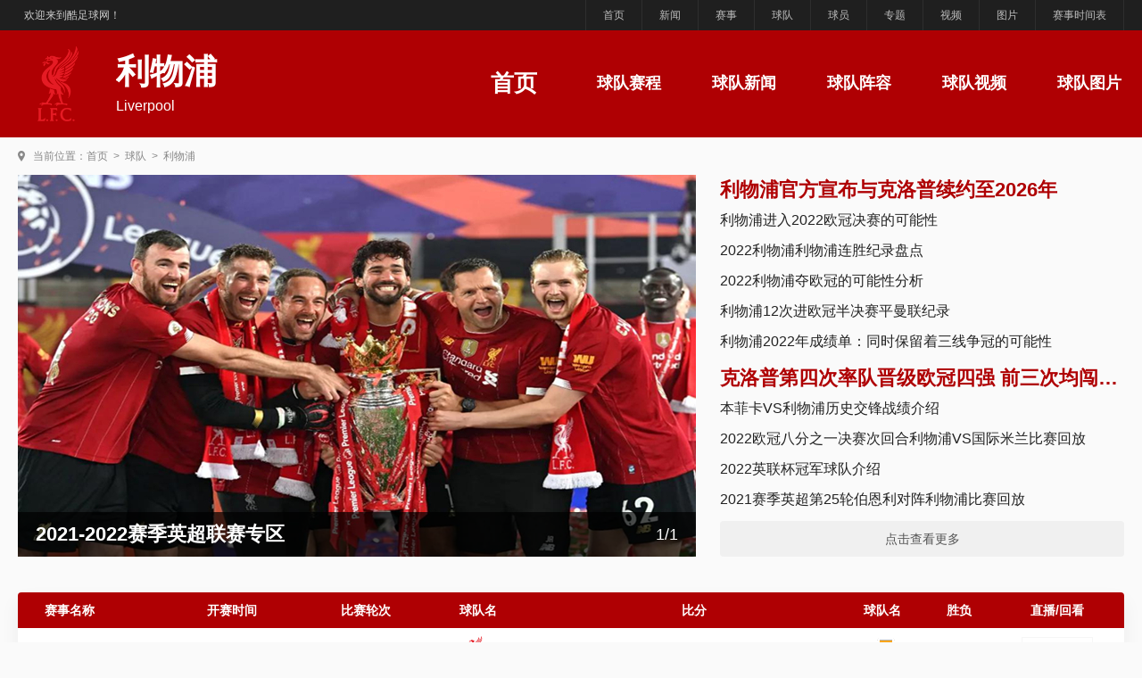

--- FILE ---
content_type: text/html; charset=UTF-8
request_url: https://www.kuzq.com/team/6.html
body_size: 6083
content:
<!DOCTYPE html>
<html>
<head>
<meta http-equiv="Content-Type" content="text/html; charset=utf-8"/>
<title>利物浦赛程_利物浦直播|阵容|新闻|视频_酷足球利物浦专区</title>
<meta name="description" content="酷足球利物浦频道为用户提供利物浦队直播数据，利物浦赛程表，利物浦球队阵容、利物浦最新新闻资讯和利物浦比赛视频。"/>
    <meta name="mobile-agent" content="format=xhtml;url=https://m.kuzq.com/team/6.html" />
    <meta http-equiv="Cache-Control" content="no-transform" />
    <meta http-equiv="Cache-Control" content="no-siteapp" />
    <script type="text/javascript" src="https://static.kuzq.com/www/js/uaredirect.js?v=202411191059"></script>
    <script type="text/javascript">uaredirect('https://m.kuzq.com/team/6.html');</script>
<script type="text/javascript">
    var urlStatic = "https://static.kuzq.com/";
</script>

<meta http-equiv="X-UA-Compatible" content="IE=Edge"/>
<link rel="shortcut icon" href="https://static.kuzq.com/images/favicon.ico">
<link type="text/css" rel="stylesheet" href="https://static.kuzq.com/www/css/global.css?v=202411191059"/>
<link rel="stylesheet" type="text/css" href="https://static.kuzq.com/www/css/qiudui.css?v=202411191059"/>
<link rel="stylesheet" type="text/css" href="https://static.kuzq.com/www/css/change_color.css?v=202411191059"/>
    <style rel="stylesheet" type="text/css">
        /*换肤*/
        a{color:#222}
        a:hover{color:#af0003}
        .page>div a.current,#team-nav,.titleBox.tit_2 .titleName:after,.titleBox.tit_3 .titleName:after{background:#af0003}
        .team-table .title{background-color:#af0003}
        .team-table .b6 a:hover,.team-table .zb a:hover,.qiudui-scb-table .b6 a:hover,.qiudui-scb-table .zb a:hover{border-color:#af0003;background:#af0003}
        .column1-r .more-btn:hover,.column1-r .text-list dt a,.team-table .more-btn:hover,.titleBox .t_more:hover{color:#af0003}
        #mbx .mbxbox a:hover,.team-table a.more-btn:hover,.team-table a.now,.qiudui-scb-table .b2 a:hover,.qiudui-scb-table a.now{color:#af0003}
    </style>
<script type="text/javascript" src="https://static.kuzq.com/www/js/jquery-1.12.3.js?v=202411191059"></script>
<script async src="https://pagead2.googlesyndication.com/pagead/js/adsbygoogle.js?client=ca-pub-4562481805917502" crossorigin="anonymous"></script>
</head>
<body >
<div id="body-ballteam" >
    <!-- nav -->
<div id="top" class="topbar">
    <div class="wrap1240 clear">
        <div class="welcome">
            <a href="https://www.kuzq.com">欢迎来到酷足球网！</a>
        </div>
        <div class="topbar-right">
            <a href="https://www.kuzq.com">首页</a>
            <a href="https://www.kuzq.com/news/">新闻</a>
            <a href="https://www.kuzq.com/saishi/">赛事</a>
            <a href="https://www.kuzq.com/team/">球队</a>
            <a href="https://www.kuzq.com/player/">球员</a>
            <a href="https://www.kuzq.com/zt/list/">专题</a>
            <a href="https://www.kuzq.com/video/">视频</a>
            <a href="https://www.kuzq.com/album/">图片</a>
            <a href="https://www.kuzq.com/match/list.html">赛事时间表</a>
        </div>
    </div>
</div>
<!-- 面包屑导航 -->

    <!-- team-nav -->
<div id="team-nav">
    <div class="nav-container wrap1240">
        <a href="https://www.kuzq.com/team/6.html" class="nav_left">
            <div class="theImg team-theImg">
                <img src="https://static.kuzq.com/images/lazy.gif" data-src="https://img.kuzq.com/m00/79/e5/b19223eb141cae16c1c43bb542a99137.png" alt="利物浦" />
            </div>
            <h3>利物浦</h3>
            <p>Liverpool</p>
        </a>
        <ul class="nav_right">
            <li class="current"><a href="https://www.kuzq.com/team/6.html">首页</a></li>
            <li  ><a href="https://www.kuzq.com/team/6/schedule.html">球队赛程</a></li>
            <li  ><a href="https://www.kuzq.com/team/6/news.html">球队新闻</a></li>
            <li  ><a href="https://www.kuzq.com/team/6/pos.html">球队阵容</a></li>
            <li  ><a href="https://www.kuzq.com/team/6/video.html">球队视频</a></li>
            <li  ><a href="https://www.kuzq.com/team/6/album.html">球队图片</a></li>
        </ul>
    </div>
</div>
<!-- 面包屑导航 -->
    <div id="mbx">
        <div class="mbxbox wrap1240">
            <span class="t">当前位置：</span>
            <a href="https://www.kuzq.com">首页</a>
            <i>></i>
                            <a href="https://www.kuzq.com/team/" >球队</a>
                <i>></i>                            <a href="https://www.kuzq.com/team/6.html" >利物浦</a>
                                    </div>
    </div>
    <!-- 第一栏 -->
    <div class="wrap1240">
        <div id="index-slide" class="index-slide">
            <div class="bd">
                <ul>
                                                            <li><a href="https://www.kuzq.com/zt/29/" class="toppic" target="_blank">
                            <img src="https://static.kuzq.com/images/lazy.gif" data-src="https://img.kuzq.com/m00/7c/a9/345f9aae5f33e3ee14db2ec8a1b8663f_c_760_428.jpg" alt="2021-2022赛季英超联赛专区" />
                            <p>2021-2022赛季英超联赛专区</p>
                        </a>
                    </li>
                                                        </ul>
            </div>
            <div class="hd">
                <span class="pageState"></span>
                <a class="prev" href="javascript:void(0)"></a>
                <a class="next" href="javascript:void(0)"></a>
            </div>
        </div>
        <div class="column1-r">
                        <dl class="text-list">
                <dt><a href="https://www.kuzq.com/news/4934.html" target="_blank">利物浦官方宣布与克洛普续约至2026年</a></dt>
                                                                                <dd><a href="https://www.kuzq.com/news/4914.html" target="_blank">利物浦进入2022欧冠决赛的可能性</a></dd>
                                                                <dd><a href="https://www.kuzq.com/news/4845.html" target="_blank">2022利物浦利物浦连胜纪录盘点</a></dd>
                                                                <dd><a href="https://www.kuzq.com/news/4670.html" target="_blank">2022利物浦夺欧冠的可能性分析</a></dd>
                                                                <dd><a href="https://www.kuzq.com/news/4669.html" target="_blank">利物浦12次进欧冠半决赛平曼联纪录</a></dd>
                                                                <dd><a href="https://www.kuzq.com/news/4666.html" target="_blank">利物浦2022年成绩单：同时保留着三线争冠的可能性</a></dd>
                                                                                                                                                                                                            </dl>
                                    <dl class="text-list">
                <dt><a href="https://www.kuzq.com/news/4663.html" target="_blank">克洛普第四次率队晋级欧冠四强 前三次均闯入决赛</a></dt>
                                                                                                                                                                                                                                                                                <dd><a href="https://www.kuzq.com/news/4505.html" target="_blank">本菲卡VS利物浦历史交锋战绩介绍</a></dd>
                                                                <dd><a href="https://www.kuzq.com/news/4071.html" target="_blank">2022欧冠八分之一决赛次回合利物浦VS国际米兰比赛回放</a></dd>
                                                                <dd><a href="https://www.kuzq.com/news/3932.html" target="_blank">2022英联杯冠军球队介绍</a></dd>
                                                                <dd><a href="https://www.kuzq.com/news/3755.html" target="_blank">2021赛季英超第25轮伯恩利对阵利物浦比赛回放</a></dd>
                                            </dl>
                        <a class="more-btn" href="https://www.kuzq.com/team/6/news.html" target="_blank">点击查看更多</a>
        </div>
    </div>
    <!-- 赛程表 -->
        <div class="wrap1240 mt-style4">
        <div class="p-table team-table">
            <div class="title clear">
                <span class="b0">赛事名称</span>
                <span class="b1">开赛时间</span>
                <span class="b2">比赛轮次</span>
                <span class="b3">球队名</span>
                <span class="b4">比分</span>
                <span class="b5">球队名</span>
                <span class="b7">胜负</span>
                <span class="b6">直播/回看</span>
            </div>
            <div class="info">
                <ul>
                                                            <li>
                        <span class="b0"><a href="javascript:void(0);" target="_blank">英超</a></span>
                        <span class="b1">05月22日 23:00</span>
                                                <span class="b2">38轮</span>
                                                <span class="b3"><a class="link" href="https://www.kuzq.com/team/6.html" target="_blank">
                                <img src="https://img.kuzq.com/m00/79/e5/b19223eb141cae16c1c43bb542a99137_c_33_33.png" class="flag">利物浦</a>
                        </span>
                        <span class="b4">3-1</span>
                        <span class="b5"><a class="link" href="https://www.kuzq.com/team/6.html" target="_blank">狼队
                                <img src="https://img.kuzq.com/m00/94/e5/a21a58da1855c31bf61cb0ba91fb24b3_c_33_33.png" class="flag"></a>
                        </span>
                        <span class="b7"> 胜 </span>
                                                <span class="b6"><a href="https://www.kuzq.com/match/2657.html" class="reback">点击回看</a></span>
                                            </li>
                                                                                <li>
                        <span class="b0"><a href="javascript:void(0);" target="_blank">英超</a></span>
                        <span class="b1">05月18日 02:45</span>
                                                <span class="b2">37轮</span>
                                                <span class="b3"><a class="link" href="https://www.kuzq.com/team/14.html" target="_blank">
                                <img src="https://img.kuzq.com/m00/0d/ad/483e3bd46b52773184c5fe643d5d4e46_c_33_33.png" class="flag">南安普顿</a>
                        </span>
                        <span class="b4">1-2</span>
                        <span class="b5"><a class="link" href="https://www.kuzq.com/team/14.html" target="_blank">利物浦
                                <img src="https://img.kuzq.com/m00/79/e5/b19223eb141cae16c1c43bb542a99137_c_33_33.png" class="flag"></a>
                        </span>
                        <span class="b7"> 负 </span>
                                                <span class="b6"><a href="https://www.kuzq.com/match/2645.html" class="reback">点击回看</a></span>
                                            </li>
                                                                                <li>
                        <span class="b0"><a href="javascript:void(0);" target="_blank">英超</a></span>
                        <span class="b1">05月11日 03:00</span>
                                                <span class="b2">33轮</span>
                                                <span class="b3"><a class="link" href="https://www.kuzq.com/team/11.html" target="_blank">
                                <img src="https://img.kuzq.com/m00/6b/f8/49c5943fa5f7017d56152731c88e9243_c_33_33.png" class="flag">阿斯顿维拉</a>
                        </span>
                        <span class="b4">1-2</span>
                        <span class="b5"><a class="link" href="https://www.kuzq.com/team/11.html" target="_blank">利物浦
                                <img src="https://img.kuzq.com/m00/79/e5/b19223eb141cae16c1c43bb542a99137_c_33_33.png" class="flag"></a>
                        </span>
                        <span class="b7"> 负 </span>
                                                <span class="b6"><a href="https://www.kuzq.com/match/2600.html" class="reback">点击回看</a></span>
                                            </li>
                                                                                <li>
                        <span class="b0"><a href="javascript:void(0);" target="_blank">英超</a></span>
                        <span class="b1">05月08日 02:45</span>
                                                <span class="b2">36轮</span>
                                                <span class="b3"><a class="link" href="https://www.kuzq.com/team/6.html" target="_blank">
                                <img src="https://img.kuzq.com/m00/79/e5/b19223eb141cae16c1c43bb542a99137_c_33_33.png" class="flag">利物浦</a>
                        </span>
                        <span class="b4">1-1</span>
                        <span class="b5"><a class="link" href="https://www.kuzq.com/team/6.html" target="_blank">托特纳姆热刺
                                <img src="https://img.kuzq.com/m00/5a/e8/eff73161613df4c9ff66084814d21e4d_c_33_33.png" class="flag"></a>
                        </span>
                        <span class="b7"> 平 </span>
                                                <span class="b6"><a href="https://www.kuzq.com/match/2637.html" class="reback">点击回看</a></span>
                                            </li>
                                                                                <li>
                        <span class="b0"><a href="javascript:void(0);" target="_blank">欧冠</a></span>
                        <span class="b1">05月04日 03:00</span>
                                                <span class="b2">半决赛</span>
                                                <span class="b3"><a class="link" href="https://www.kuzq.com/team/25.html" target="_blank">
                                <img src="https://img.kuzq.com/m00/69/6c/d7ab5038915804e0cff8f12ef4c46b83_c_33_33.png" class="flag">比利亚雷亚尔</a>
                        </span>
                        <span class="b4">2-3</span>
                        <span class="b5"><a class="link" href="https://www.kuzq.com/team/25.html" target="_blank">利物浦
                                <img src="https://img.kuzq.com/m00/79/e5/b19223eb141cae16c1c43bb542a99137_c_33_33.png" class="flag"></a>
                        </span>
                        <span class="b7"> 负 </span>
                                                <span class="b6"><a href="https://www.kuzq.com/match/5007.html" class="reback">点击回看</a></span>
                                            </li>
                                                        </ul>
                <a class="more-btn" href="https://www.kuzq.com/team/6/schedule.html" target="_blank">查看更多 ></a>
            </div>
        </div>
    </div>
        <!-- 球队阵容 -->
        <div class="ballplayers wrap1240 mt-style">
        <div class="titleBox">
            <div class="titleName">
                球队阵容
            </div>
            <a class="t_more" target="_blank" href="https://www.kuzq.com/team/6/pos.html">查看更多</a>
        </div>
        <div class="bd">
            <div class="card-list clear">
                                <div class="card">
                    <a href="https://www.kuzq.com/player/13366.html" class="thumb">
                        <img src="https://static.kuzq.com/images/lazy.gif" data-src="https://img.kuzq.com/m00/da/16/664e7dc268ca459154e770a2650244c2_c_124_124.jpg" alt="恩古莫哈" />
                    </a>
                    <p class="caption"><a href="https://www.kuzq.com/player/13366.html">恩古莫哈</a><span>利物浦</span></p>
                </div>
                                <div class="card">
                    <a href="https://www.kuzq.com/player/13155.html" class="thumb">
                        <img src="https://static.kuzq.com/images/lazy.gif" data-src="https://img.kuzq.com/m00/c6/5d/12fe9795795327fb678ca1eb56e8f747_c_124_124.jpg" alt="尼奥尼" />
                    </a>
                    <p class="caption"><a href="https://www.kuzq.com/player/13155.html">尼奥尼</a><span>利物浦</span></p>
                </div>
                                <div class="card">
                    <a href="https://www.kuzq.com/player/11485.html" class="thumb">
                        <img src="https://static.kuzq.com/images/lazy.gif" data-src="https://img.kuzq.com/m00/a7/3a/ea1bda8a4b5c421acbe4bf6c73b6bec8_c_124_124.jpg" alt="阿尔明-佩奇" />
                    </a>
                    <p class="caption"><a href="https://www.kuzq.com/player/11485.html">阿尔明-佩奇</a><span>利物浦</span></p>
                </div>
                                <div class="card">
                    <a href="https://www.kuzq.com/player/11179.html" class="thumb">
                        <img src="https://static.kuzq.com/images/lazy.gif" data-src="https://img.kuzq.com/m00/d5/a4/37b11cad22bef2450fcd299e512cddcf_c_124_124.jpg" alt="卡尔文-拉姆齐" />
                    </a>
                    <p class="caption"><a href="https://www.kuzq.com/player/11179.html">卡尔文-拉姆齐</a><span>利物浦</span></p>
                </div>
                                <div class="card">
                    <a href="https://www.kuzq.com/player/11174.html" class="thumb">
                        <img src="https://static.kuzq.com/images/lazy.gif" data-src="https://img.kuzq.com/m00/32/c6/0b2a75ea86bf73efb149b22db5bfbb13_c_124_124.jpg" alt="哈维-戴维斯" />
                    </a>
                    <p class="caption"><a href="https://www.kuzq.com/player/11174.html">哈维-戴维斯</a><span>利物浦</span></p>
                </div>
                                <div class="card">
                    <a href="https://www.kuzq.com/player/10358.html" class="thumb">
                        <img src="https://static.kuzq.com/images/lazy.gif" data-src="https://img.kuzq.com/m00/a9/6f/30d322af8d9c3751eabbe315b87d1a0e_c_124_124.jpg" alt="巴伊切蒂奇" />
                    </a>
                    <p class="caption"><a href="https://www.kuzq.com/player/10358.html">巴伊切蒂奇</a><span>利物浦</span></p>
                </div>
                                <div class="card">
                    <a href="https://www.kuzq.com/player/9586.html" class="thumb">
                        <img src="https://static.kuzq.com/images/lazy.gif" data-src="https://img.kuzq.com/m00/c6/fc/c9582de4859c8d3b3e8204dea4160925_c_124_124.jpg" alt="乔瓦尼-莱昂尼" />
                    </a>
                    <p class="caption"><a href="https://www.kuzq.com/player/9586.html">乔瓦尼-莱昂尼</a><span>利物浦</span></p>
                </div>
                                <div class="card">
                    <a href="https://www.kuzq.com/player/9368.html" class="thumb">
                        <img src="https://static.kuzq.com/images/lazy.gif" data-src="https://img.kuzq.com/m00/f2/e1/7d7f0c91169c788025c165e2b0dc3b5b_c_124_124.jpg" alt="凯尔凯兹" />
                    </a>
                    <p class="caption"><a href="https://www.kuzq.com/player/9368.html">凯尔凯兹</a><span>利物浦</span></p>
                </div>
                                <div class="card">
                    <a href="https://www.kuzq.com/player/9307.html" class="thumb">
                        <img src="https://static.kuzq.com/images/lazy.gif" data-src="https://img.kuzq.com/m00/d7/dd/aa973234a8fbf2a0eb6b1ed034f73afa_c_124_124.jpg" alt="康纳-布拉德利" />
                    </a>
                    <p class="caption"><a href="https://www.kuzq.com/player/9307.html">康纳-布拉德利</a><span>利物浦</span></p>
                </div>
                                <div class="card">
                    <a href="https://www.kuzq.com/player/9305.html" class="thumb">
                        <img src="https://static.kuzq.com/images/lazy.gif" data-src="https://img.kuzq.com/m00/8a/4f/d6ce5c528f972f3d73eb8fec53e759ae_c_124_124.jpg" alt="加克波" />
                    </a>
                    <p class="caption"><a href="https://www.kuzq.com/player/9305.html">加克波</a><span>利物浦</span></p>
                </div>
                                <div class="card">
                    <a href="https://www.kuzq.com/player/147.html" class="thumb">
                        <img src="https://static.kuzq.com/images/lazy.gif" data-src="https://img.kuzq.com/m00/99/f6/b5d917fbe15bcc40e31c5fdb27f5e1bb_c_124_124.jpg" alt="萨拉赫" />
                    </a>
                    <p class="caption"><a href="https://www.kuzq.com/player/147.html">萨拉赫</a><span>利物浦</span></p>
                </div>
                                <div class="card">
                    <a href="https://www.kuzq.com/player/5554.html" class="thumb">
                        <img src="https://static.kuzq.com/images/lazy.gif" data-src="https://img.kuzq.com/m00/92/95/8850661d3d6524221e553814550d47d1_c_124_124.jpg" alt="马马尔达什维利" />
                    </a>
                    <p class="caption"><a href="https://www.kuzq.com/player/5554.html">马马尔达什维利</a><span>利物浦</span></p>
                </div>
                                <div class="card">
                    <a href="https://www.kuzq.com/player/4003.html" class="thumb">
                        <img src="https://static.kuzq.com/images/lazy.gif" data-src="https://img.kuzq.com/m00/e5/d7/7284bdd9c9a4609f3c7ef2c14f3556f1_c_124_124.jpg" alt="弗林蓬" />
                    </a>
                    <p class="caption"><a href="https://www.kuzq.com/player/4003.html">弗林蓬</a><span>利物浦</span></p>
                </div>
                                <div class="card">
                    <a href="https://www.kuzq.com/player/3165.html" class="thumb">
                        <img src="https://static.kuzq.com/images/lazy.gif" data-src="https://img.kuzq.com/m00/e1/28/3b28e8eac7605e133ea45a4eae7e2b99_c_124_124.jpg" alt="埃基蒂克" />
                    </a>
                    <p class="caption"><a href="https://www.kuzq.com/player/3165.html">埃基蒂克</a><span>利物浦</span></p>
                </div>
                                <div class="card">
                    <a href="https://www.kuzq.com/player/2579.html" class="thumb">
                        <img src="https://static.kuzq.com/images/lazy.gif" data-src="https://img.kuzq.com/m00/71/c1/ec018a6fe00a0daa71f64a59b9f50e2d_c_124_124.jpg" alt="赫拉芬贝赫" />
                    </a>
                    <p class="caption"><a href="https://www.kuzq.com/player/2579.html">赫拉芬贝赫</a><span>利物浦</span></p>
                </div>
                                <div class="card">
                    <a href="https://www.kuzq.com/player/2115.html" class="thumb">
                        <img src="https://static.kuzq.com/images/lazy.gif" data-src="https://img.kuzq.com/m00/d2/eb/ba9e896c596dbbcd989e9add6c1adf88_c_124_124.jpg" alt="远藤航" />
                    </a>
                    <p class="caption"><a href="https://www.kuzq.com/player/2115.html">远藤航</a><span>利物浦</span></p>
                </div>
                            </div>
        </div>
    </div>
        <!-- 视频频道 -->
        <div class="video-column wrap1240 mt-style">
        <div class="titleBox">
            <div class="titleName">
                视频频道
            </div>
            <a class="t_more" target="_blank" href="https://www.kuzq.com/team/6/video.html">查看更多</a>
        </div>
        <div class="bd">
            <div class="card-list clear">
                                <div class="card">
                    <a href="https://www.kuzq.com/video/571.html" class="thumb" target="_blank">
                        <img src="https://static.kuzq.com/images/lazy.gif" data-src="https://img.kuzq.com/m00/7a/6b/c2e9c4a60fea3156eb508f89088af668_c_296_166.jpg" alt="2021赛季英超曼联对利物浦全场比赛集锦回放" /><i class="vd"></i>
                    </a>
                    <p class="caption"><a href="https://www.kuzq.com/video/571.html" target="_blank">2021赛季英超曼联对利物浦全场比赛集锦回放</a></p>
                </div>
                                <div class="card">
                    <a href="https://www.kuzq.com/video/565.html" class="thumb" target="_blank">
                        <img src="https://static.kuzq.com/images/lazy.gif" data-src="https://img.kuzq.com/m00/aa/50/0aad60336335a83f3f56c1e41d0e5d6d_c_296_166.jpg" alt="2021欧冠小组赛第3轮马德里竞技对利物浦全场比赛集锦" /><i class="vd"></i>
                    </a>
                    <p class="caption"><a href="https://www.kuzq.com/video/565.html" target="_blank">2021欧冠小组赛第3轮马德里竞技对利物浦全场比赛集锦</a></p>
                </div>
                                <div class="card">
                    <a href="https://www.kuzq.com/video/535.html" class="thumb" target="_blank">
                        <img src="https://static.kuzq.com/images/lazy.gif" data-src="https://img.kuzq.com/m00/b3/d9/2cf5749479ee8b4b135d8e2a374c1e5f_c_296_166.jpg" alt="2021欧冠小组赛B组第2轮：波尔图1-5利物浦全场集锦" /><i class="vd"></i>
                    </a>
                    <p class="caption"><a href="https://www.kuzq.com/video/535.html" target="_blank">2021欧冠小组赛B组第2轮：波尔图1-5利物浦全场集锦</a></p>
                </div>
                                <div class="card">
                    <a href="https://www.kuzq.com/video/524.html" class="thumb" target="_blank">
                        <img src="https://static.kuzq.com/images/lazy.gif" data-src="https://img.kuzq.com/m00/cf/f2/cf447d637c1796095295f5d09b493c09_c_296_166.jpg" alt="2021欧冠小组赛利物浦3-2 AC米兰全场集锦" /><i class="vd"></i>
                    </a>
                    <p class="caption"><a href="https://www.kuzq.com/video/524.html" target="_blank">2021欧冠小组赛利物浦3-2 AC米兰全场集锦</a></p>
                </div>
                                <div class="card">
                    <a href="https://www.kuzq.com/video/176.html" class="thumb" target="_blank">
                        <img src="https://static.kuzq.com/images/lazy.gif" data-src="https://img.kuzq.com/m00/5a/75/fd8b2800619444d14094e0e52ba8acc1_c_296_166.jpg" alt="英超-利物浦2-0南安普顿" /><i class="vd"></i>
                    </a>
                    <p class="caption"><a href="https://www.kuzq.com/video/176.html" target="_blank">英超-利物浦2-0南安普顿</a></p>
                </div>
                                <div class="card">
                    <a href="https://www.kuzq.com/video/160.html" class="thumb" target="_blank">
                        <img src="https://static.kuzq.com/images/lazy.gif" data-src="https://img.kuzq.com/m00/d4/43/7bdf1efa5651362753eabd0f13b39ffd_c_296_166.jpg" alt="狼队0-1利物浦" /><i class="vd"></i>
                    </a>
                    <p class="caption"><a href="https://www.kuzq.com/video/160.html" target="_blank">狼队0-1利物浦</a></p>
                </div>
                                <div class="card">
                    <a href="https://www.kuzq.com/video/159.html" class="thumb" target="_blank">
                        <img src="https://static.kuzq.com/images/lazy.gif" data-src="https://img.kuzq.com/m00/16/4a/402c1f856fa837cd7c49e4e6009ab2b2_c_296_166.jpg" alt="阿森纳0-3利物浦" /><i class="vd"></i>
                    </a>
                    <p class="caption"><a href="https://www.kuzq.com/video/159.html" target="_blank">阿森纳0-3利物浦</a></p>
                </div>
                                <div class="card">
                    <a href="https://www.kuzq.com/video/158.html" class="thumb" target="_blank">
                        <img src="https://static.kuzq.com/images/lazy.gif" data-src="https://img.kuzq.com/m00/23/2c/6b12cd7ae6bec1c3e824ef8206da3d67_c_296_166.jpg" alt="利物浦2-1维拉" /><i class="vd"></i>
                    </a>
                    <p class="caption"><a href="https://www.kuzq.com/video/158.html" target="_blank">利物浦2-1维拉</a></p>
                </div>
                            </div>
        </div>
    </div>
        <!-- 第5栏 -->
        <div class="jctp-column wrap1240 mt-style">
        <div class="titleBox">
            <div class="titleName">
                精彩图片
            </div>
            <a class="t_more" target="_blank" href="https://www.kuzq.com/team/6/album.html">查看更多</a>
        </div>
        <div class="cont">
                        <div class="img1">
                                <a href="https://www.kuzq.com/album/45.html" target="_blank"><img src="https://static.kuzq.com/images/lazy.gif" data-src="https://img.kuzq.com/m00/20/2a/37afb2008266f2742bef46af425912cf_c_308_173.jpg" alt="利物浦1-1战平纽卡斯尔" />
                    <p>利物浦1-1战平纽卡斯尔</p>
                </a>
                            </div>
                        <div class="img2">
                                <a href="https://www.kuzq.com/album/40.html" target="_blank"><img src="https://static.kuzq.com/images/lazy.gif" data-src="https://img.kuzq.com/m00/02/98/a8e20b68f29809818c25b972f77dca01_c_308_173.jpg" alt="世预赛-英格兰2-0阿尔巴尼亚 凯恩传射" />
                    <p>世预赛-英格兰2-0阿尔巴尼亚 凯恩传射</p>
                </a>
                            </div>
                        <div class="img3">
                                <a href="https://www.kuzq.com/album/38.html" target="_blank"><img src="https://static.kuzq.com/images/lazy.gif" data-src="https://img.kuzq.com/m00/bc/87/2899359b55bb5d9c864d044261de4d4d_c_620_348.jpg" alt="世预赛-意大利2-0北爱尔兰" />
                    <p>世预赛-意大利2-0北爱尔兰</p>
                </a>
                            </div>
                        <div class="img4">
                                <a href="https://www.kuzq.com/album/103.html" target="_blank"><img src="https://static.kuzq.com/images/lazy.gif" data-src="https://img.kuzq.com/m00/a7/8f/176da13927e2cc9d431836083ab4872f_c_308_173.jpg" alt="国足世预赛12强赛图片" />
                    <p>国足世预赛12强赛图片</p>
                </a>
                            </div>
                        <div class="img5">
                                <a href="https://www.kuzq.com/album/102.html" target="_blank"><img src="https://static.kuzq.com/images/lazy.gif" data-src="https://img.kuzq.com/m00/54/6c/33ae01ae4661c5f7173865eaa335201c_c_308_173.jpg" alt="梅西加盟巴黎圣日耳曼壁纸" />
                    <p>梅西加盟巴黎圣日耳曼壁纸</p>
                </a>
                            </div>
                    </div>
    </div>
    
<!--footer-->
<div class="footer">
    <div class="footer-top">
    <div class="wrap1240">
                <div class="footer-push cl">
            <div class="footer-push-l">
                                <ul class="clear">
                    <li><a target="_self" href="javascript:;">热门栏目:</a></li>
                                        <li><a target="_blank" href="https://www.kuzq.com/news/32/">赛事新闻</a></li>
                                        <li><a target="_blank" href="https://www.kuzq.com/news/31/">球队新闻</a></li>
                                        <li><a target="_blank" href="https://www.kuzq.com/news/30/">球员新闻</a></li>
                                        <li><a target="_blank" href="https://www.kuzq.com/zt/list/62/">赛事专题</a></li>
                                        <li><a target="_blank" href="https://www.kuzq.com/zt/list/61/">球队专题</a></li>
                                        <li><a target="_blank" href="https://www.kuzq.com/zt/list/60/">球员专题</a></li>
                                        <li><a target="_blank" href="https://www.kuzq.com/video/">热门视频</a></li>
                                        <li><a target="_blank" href="https://www.kuzq.com/album/">热门图片</a></li>
                                    </ul>
                                <ul class="clear">
                    <li><a target="_self" href="javascript:;">赛事频道:</a></li>
                                        <li><a target="_blank" href="https://www.kuzq.com/zt/39/">欧冠联赛</a></li>
                                        <li><a target="_blank" href="https://www.kuzq.com/zt/29/">英超联赛</a></li>
                                        <li><a target="_blank" href="https://www.kuzq.com/zt/30/">西甲联赛</a></li>
                                        <li><a target="_blank" href="https://www.kuzq.com/zt/32/">德甲联赛</a></li>
                                        <li><a target="_blank" href="https://www.kuzq.com/zt/33/">意甲联赛</a></li>
                                        <li><a target="_blank" href="https://www.kuzq.com/zt/31/">法甲联赛</a></li>
                                        <li><a target="_blank" href="https://www.kuzq.com/zt/20/">中超联赛</a></li>
                                        <li><a target="_blank" href="https://www.kuzq.com/saishi/yg/">亚冠联赛</a></li>
                                    </ul>
                                <ul class="clear">
                    <li><a target="_self" href="javascript:;">球队频道:</a></li>
                                        <li><a target="_blank" href="https://www.kuzq.com/team/og/">欧冠球队</a></li>
                                        <li><a target="_blank" href="https://www.kuzq.com/team/yc/">英超球队</a></li>
                                        <li><a target="_blank" href="https://www.kuzq.com/team/xj/">西甲球队</a></li>
                                        <li><a target="_blank" href="https://www.kuzq.com/team/dj/">德甲球队</a></li>
                                        <li><a target="_blank" href="https://www.kuzq.com/team/yj/">意甲球队</a></li>
                                        <li><a target="_blank" href="https://www.kuzq.com/team/fj/">法甲球队</a></li>
                                        <li><a target="_blank" href="https://www.kuzq.com/team/zc/">中超球队</a></li>
                                        <li><a target="_blank" href="https://www.kuzq.com/team/yg/">亚冠球队</a></li>
                                    </ul>
                                <ul class="clear">
                    <li><a target="_self" href="javascript:;">球员频道:</a></li>
                                        <li><a target="_blank" href="https://www.kuzq.com/player/og/">欧冠球员</a></li>
                                        <li><a target="_blank" href="https://www.kuzq.com/player/yc/">英超球员</a></li>
                                        <li><a target="_blank" href="https://www.kuzq.com/player/xj/">西甲球员</a></li>
                                        <li><a target="_blank" href="https://www.kuzq.com/player/dj/">德甲球员</a></li>
                                        <li><a target="_blank" href="https://www.kuzq.com/player/yj/">意甲球员</a></li>
                                        <li><a target="_blank" href="https://www.kuzq.com/player/fj/">法甲球员</a></li>
                                        <li><a target="_blank" href="https://www.kuzq.com/player/zc/">中超球员</a></li>
                                        <li><a target="_blank" href="https://www.kuzq.com/player/yg/">亚冠球员</a></li>
                                    </ul>
                                <div class="t">
                    <a href="#"><img src=https://static.kuzq.com/www/images/logo.png></a>
                </div>
            </div>
            <div class="footer-push-r">
                
                
            </div>
        </div>
    </div>
</div>    <div class="footer-bot">
        <div class="wrap1240">
            <div class="b">
                <a href="#">关于我们</a> |
                <a href="#">联系我们</a> |
                <a href="#">友情链接</a> |
                <a href="#">法律声明</a> |
                <a href="#">版权投诉</a> |
                <a href="#">家长监控</a>
            </div>
            <div class="c">
                <p>违法和不良信息举报邮箱：kuzqcom@outlook.com</p>
                <p>版权投诉与合作邮箱：kuzqcom@outlook.com</p>
            </div>
            <p class="copy">CopyRight©2020-2026 kuzq.com <a style="color: white" href="https://beian.miit.gov.cn/" target="_blank">苏ICP备2024142526号</a> All Right Reserved </p>
        </div>
    </div>
</div>
</div>
<script type="text/javascript" src="https://static.kuzq.com/www/js/jquery.SuperSlide.2.1.3.js?v=202411191059"></script>
<script type="text/javascript" src="https://static.kuzq.com/www/js/global.js?v=202411191059"></script>
<script type="text/javascript" src="https://static.kuzq.com/lib/js/lazyload.min.js?v=202411191059"></script>
<script type="text/javascript" src="https://static.kuzq.com/www/js/jquery.SuperSlide.2.1.3.js?v=202411191059"></script>
<script type="text/javascript">
var urlStatic = "https://static.kuzq.com/";
</script>
<img src="https://www.kuzq.com/api/stat/hits?type=team&id=6" style="display:none;">
<script charset="UTF-8" id="LA_COLLECT" src="//sdk.51.la/js-sdk-pro.min.js"></script>
<script>LA.init({id:"3K5t45Q7k4FzaDYp",ck:"3K5t45Q7k4FzaDYp"})</script>
</body>
</html>

--- FILE ---
content_type: text/html; charset=utf-8
request_url: https://www.google.com/recaptcha/api2/aframe
body_size: 265
content:
<!DOCTYPE HTML><html><head><meta http-equiv="content-type" content="text/html; charset=UTF-8"></head><body><script nonce="i5tujtoheRRFAd09OHTD4g">/** Anti-fraud and anti-abuse applications only. See google.com/recaptcha */ try{var clients={'sodar':'https://pagead2.googlesyndication.com/pagead/sodar?'};window.addEventListener("message",function(a){try{if(a.source===window.parent){var b=JSON.parse(a.data);var c=clients[b['id']];if(c){var d=document.createElement('img');d.src=c+b['params']+'&rc='+(localStorage.getItem("rc::a")?sessionStorage.getItem("rc::b"):"");window.document.body.appendChild(d);sessionStorage.setItem("rc::e",parseInt(sessionStorage.getItem("rc::e")||0)+1);localStorage.setItem("rc::h",'1768394214167');}}}catch(b){}});window.parent.postMessage("_grecaptcha_ready", "*");}catch(b){}</script></body></html>

--- FILE ---
content_type: text/css
request_url: https://static.kuzq.com/www/css/global.css?v=202411191059
body_size: 5554
content:
@charset "utf-8";
/*项目时间：2021-1-28；李宏*/
/*全局样式*/
blockquote,body,dd,div,dl,dt,fieldset,form,h1,h2,h3,h4,h5,h6,input,li,ol,p,pre,td,textarea,th,ul{margin:0;padding:0}
a{color:#222;text-decoration:none}
a:visited{text-decoration:none}
a:hover{color:#00b300;text-decoration:none}
table{width:100%;border-collapse:collapse;border-spacing:0}
p{word-break:break-word}
img{border:0;vertical-align:middle;-webkit-user-select:none}
fieldset,img,input{border:0}
:focus,button,input,select,textarea{outline:0}
address,caption,cite,code,dfn,em,th,var{font-weight:400;font-style:normal}
li,ol,ul{list-style:none}
caption,th{text-align:left}
input:focus{outline:0}
i{font-style:normal}
html{overflow-y:scroll}
body{position:relative;background:#fafafa;color:#222;font:14px/1.5 "Microsoft YaHei","Source Han Sans CN",PingFang SC,"Helvetica Neue",Helvetica,Tahoma,Arial,"WenQuanYi Micro Hei",SimSun,serif}
.clear:after{clear:both;display:block;visibility:hidden;height:0;content:""}
.fl{float:left}
.fr{float:right}
.text-r{text-align:right}
.text-l{text-align:left}
.posr{position:relative}
.wrap1240{margin-right:auto;margin-left:auto;width:1240px}
.wrap1240:after{clear:both;display:block;visibility:hidden;height:0;content:""}
.saishiWrap{padding:0 30px;background:#242424}
.mt-style{margin-top:30px}
.mt-style5{margin-top:10px}
.mt-style3{margin-top:20px}
.mt-style4{margin-top:40px}
.mb-style1{margin-bottom:20px}
.mt-style1{margin-top:-12px}
.pb-style1{padding-bottom:35px}
.Columns_Wrap{padding-bottom:10px}
.shadow-wrap{padding:0 20px;border-radius:4px;background:#fff;box-shadow:0 4px 10px 0 rgba(0,0,0,.04)}
.Columns_Wrap .C_wrapLeft{float:left;width:820px}
.Columns_Wrap .C_wrapRight{float:right;padding-bottom:15px;width:320px}
.Columns_Wrap .C_wrapLeft:after,.Columns_Wrap .C_wrapRight:after{clear:both;display:block;visibility:hidden;height:0;content:""}
/*顶部导航*/
.topbar{height:34px;background:#1f1f1f;font-size:12px;line-height:34px}
.topbar a{color:#b4bac5}
.topbar .welcome{float:left;display:block;padding-left:7px;width:203px}
.topbar .welcome a{color:#ccc}
.topbar .topbar-right{float:right;height:34px;border-left:1px solid #2e2e2e}
.topbar .topbar-right a{float:left;display:block;padding:0 19px;border-right:1px solid #2e2e2e;color:#bdbdbd;line-height:34px}
.topbar a:hover{color:#fff}
/*nav*/
#nav{display:block;overflow:hidden;width:100%;background:#242424}
#nav .nav-container{height:60px}
#nav .nav-container .nav_left{float:left;overflow:hidden;margin-top:14px;width:133px;height:30px}
#nav .nav-container .nav_left a{display:block;height:100%;background:url(../images/logo.png) no-repeat;background-size:100% auto}
#nav .nav-container .nav_right{float:right}
#nav .nav-container .nav_right ul{height:60px}
#nav .nav-container .nav_right ul li{position:relative;float:left;margin-left:18px;text-align:center}
#nav .nav-container .nav_right ul li a{display:block;padding:0 20px;border-bottom:2px solid #242424;color:#fff;font-size:16px;line-height:60px}
#nav .nav-container .nav_right ul li.current a,#nav .nav-container .nav_right ul li:hover a{border-bottom:2px solid #00b300;background:#131313}
/*球队球员nav*/
#team-nav{background:#090}
#team-nav{display:block;overflow:hidden;width:100%}
#team-nav .nav-container{height:120px}
#team-nav .nav-container a.nav_left{float:left;display:block;overflow:hidden;margin-top:15px;width:450px;height:90px;color:#fff}
#team-nav .nav-container a.nav_left .theImg{float:left;overflow:hidden;margin-right:20px;width:90px;height:90px;border-radius:50%;background:#fff}
#team-nav .nav-container a.nav_left .theImg img{display:block;width:100%;height:100%;border-radius:50%;object-fit:cover}
#team-nav .nav-container a.nav_left .theImg img.qy{margin:2% auto 0;width:98%;height:98%;object-fit:cover}
#team-nav .nav-container a.nav_left .team-theImg{border-radius:0;background:none;}
#team-nav .nav-container a.nav_left .team-theImg img{border-radius:0;object-fit:contain;width:94%;height:94%;margin:3% auto 0;}
#team-nav .nav-container a.nav_left h3{overflow:hidden;margin-top:5px;height:53px;font-size:38px;line-height:53px}
#team-nav .nav-container a.nav_left p{font-size:16px}
#team-nav .nav-container .nav_right{float:right;margin:36px -25px 0 0;height:46px}
#team-nav .nav-container .nav_right li{float:left;width:129px}
#team-nav .nav-container .nav_right li a{display:block;color:#fff;text-align:center;font-weight:700;font-size:18px;line-height:46px}
#team-nav .nav-container .nav_right li a:hover,#team-nav .nav-container .nav_right li.current a{font-size:26px}
/* 面包屑导航 */
#mbx{clear:both;width:100%;height:42px;line-height:42px}
#mbx .mbxbox{overflow:hidden;color:#878787;font-size:12px}
#mbx .mbxbox a,#mbx .mbxbox i,#mbx .mbxbox span{float:left;display:block}
#mbx .mbxbox span{padding-left:17px;background:url(../images/ico-mbx.png) no-repeat left center}
#mbx .mbxbox i{padding:0 6px;font-style:normal}
#mbx .mbxbox a{color:#878787}
#mbx .mbxbox a:hover{color:#00b300}
#mbx .mbxbox a.mbx_current{color:#878787}
/*foot-底部样式*/
.footer-top{position:relative;margin-top:40px;background:#2e2e2e}
.footer-push .footer-push-l{position:relative;float:left;overflow:hidden;padding:20px 0 20px 217px;width:900px}
.footer-push .footer-push-l a{color:#989898;text-decoration:none}
.footer-push .footer-push-l a:hover{color:#fff}
.footer .t{position:absolute;top:60px;left:0;width:217px}
.footer-push .footer-push-l li{float:left;margin-top:5px;width:97px;text-align:left}
.footer-push .footer-push-l li a{color:#c7c7c7}
.footer-push .footer-push-l li a:hover{color:#fff}
.footer-push .footer-push-l .th a{color:#b2b2b2}
.footer-push .footer-push-l .th a:hover{color:#fff}
.footer-push .footer-push-r{float:right;padding:24px 0;width:95px;color:#838383}
.footer-push .footer-push-r .text{margin-top:10px;text-align:center;font-size:12px}
.footer-link{position:relative;padding:30px 0 10px 90px;border-bottom:1px solid #313131}
.footer-link .ftext{overflow:hidden;overflow:hidden;margin-bottom:10px;height:20px;font-size:0;line-height:20px}
.footer-link .ftext a{padding-left:12px;color:#8d8f95;font-size:14px}
.footer-link .ftext a:hover{color:#fff}
.footer-link .t{top:30px;width:90px;color:#b2b2b2;font-weight:700}
.footer-bot{padding:20px 0;border-bottom:1px solid #313131;background:#2b2b2b;color:grey;text-align:center;font-size:12px}
.footer-bot .b a{margin: 0 4px;color: #999;font-size: 12px;line-height: 28px}
.footer-bot .wrap1240 {line-height: 28px}
/* Bigtitle通用标题样式 */
.titleBox{overflow:hidden;margin-bottom:10px;height:50px;line-height:50px}
.titleBox:after{clear:both;display:block;visibility:hidden;height:0;content:""}
.titleBox .titleName{float:left;display:block;font-weight:900;font-size:26px}
.titleBox .titleTab{float:left;overflow:hidden;margin-left:30px}
.titleBox .titleTab ul li{position:relative;float:left;display:block;margin:9px 14px 6px 0;padding:0 20px;height:30px;border-radius:20px;background:#fff;box-shadow:0 0 10px 0 rgba(0,0,0,.06);color:#00b300;line-height:30px;cursor:pointer}
.titleBox .titleTab ul li.on{background:#00b300;color:#fff}
.titleBox .titleTab ul li.on:after{position:absolute;bottom:-6px;left:50%;clear:both;display:block;overflow:hidden;margin-left:-12px;width:0;height:0;border-top:12px solid #00b300;border-right:12px solid transparent;border-left:12px solid transparent;content:''}
.titleBox .t_more{float:right;display:block;margin:12px 0 0 0;padding:0 19px;height:30px;border-radius:15px;background:#f0f0f0;color:#555;line-height:30px}
.titleBox .t_more:hover{background:#fff;color:#00b300}
.titleBox.tit_2{margin-bottom:0}/*右侧*/
.titleBox.tit_2 .titleName{position:relative;padding-left:10px;font-size:18px}
.titleBox.tit_2 .titleName:after{position:absolute;top:17px;left:0;display:block;width:4px;height:18px;background:#00b300;content:""}
.titleBox.tit_2 .t_more{padding:0;border-radius:0;background:#fff;color:#888;font-size:12px}
.titleBox.tit_2 .t_more:hover{background:#fff;color:#00b300}
.titleBox.tit_3{margin-bottom:8px}/*球队阵容页*/
.titleBox.tit_3 .titleName{position:relative;padding-left:15px;font-weight:700;font-size:24px}
.titleBox.tit_3 .titleName:after{position:absolute;top:14px;left:0;display:block;width:6px;height:24px;background:#00b300;content:""}
.titleBox.tit_ss .titleName{position:relative;padding-left:16px;color:#e5e5e5;font-weight:400;font-size:20px}/*赛事频道*/
.titleBox.tit_ss .titleName:after{position:absolute;top:16px;left:0;display:block;width:6px;height:20px;background:#00b300;content:""}
.titleBox.tit_ss .t_more{padding:0;padding-right:17px;border-radius:0;background:url(../images/ico-more.png) no-repeat right center;color:#999}
.titleBox.tit_ss .t_more:hover{color:#00b300}
.tit_ss .titleTab ul li{margin-right:20px;background:#3b3b3b;color:#d1d1d1}
/*假切换分类标题*/
.sub_box{text-align:center}
.sub_tab{display:inline-block;margin:0 auto 30px;border-radius:6px;background:#fff;box-shadow:0 0 20px 0 rgba(0,0,0,.06)}
.sub_tab li{position:relative;z-index:3;float:left;padding-right:1px;width:180px}
.sub_tab li:after{position:absolute;top:12px;right:0;z-index:4;display:block;width:1px;height:30px;background:#f0f0f0;content:""}
.sub_tab li:last-child:after{width:0}
.sub_tab li a{display:block;text-align:center;font-size:18px;line-height:54px}
.sub_tab li a.current{position:relative;border-radius:6px;background:#00b300;color:#fff;font-size:22px}
.sub_tab li a.current:after{position:absolute;bottom:-8px;left:50%;display:block;overflow:hidden;margin-left:-8px;width:0;height:0;border-top:8px solid #00b300;border-right:8px solid transparent;border-left:8px solid transparent;content:''}
/*分页*/
.page{clear:both;overflow:hidden;text-align:center}
.page>div{display:inline-block;overflow:hidden;padding:20px 0;vertical-align:bottom}
.page>div p{float:left;margin:0 4px;line-height:36px}
.page>div a{float:left;display:block;margin:0 4px;padding:0 15px;border-radius:4px;background:#fff;line-height:36px;box-shadow: 0px 0px 10px 0px rgba(0, 0, 0, 0.06)}
.page-hui .page>div a{background:#f5f5f5;box-shadow:none}
.page>div a.current{background:#00b300;color:#fff}
/* 列表卡片样式*/
.listItem{overflow:hidden;margin:0 0 8px -24px}
.listItem:after{clear:both;display:block;visibility:hidden;height:0;content:""}
.card{width:100%;border-radius:4px;background:#fff;box-shadow:0 0 10px 0 rgba(0,0,0,.06);text-align:center}
.card:hover{box-shadow:0 10px 20px 0 rgba(0,0,0,.2)}
.card .thumb{position:relative;display:block;overflow:hidden;box-sizing:border-box;width:100%;height:230px;border-radius:4px 4px 0 0;background:#f8f8f8}
.card .thumb img{z-index:10;display:block;width:100%;height:100%;border-radius:4px 4px 0 0;transition:transform .5s ease-out;object-fit:cover;object-position:center}
.card .thumb img:hover{opacity:.85}
.card .thumb p{position:absolute;bottom:0;width:100%;height:2.2em;border-bottom-right-radius:5px;border-bottom-left-radius:5px;background:rgba(0,0,0,.56);color:#fff;text-align:center;line-height:2.2em}
.card .thumb i.vd{position:absolute;right:10px;bottom:10px;z-index:11;display:block;width:38px;height:38px;background:url(../images/vd.png) no-repeat;background-size:contain}
.card .caption{display:block;overflow:hidden;padding:0 10px;height:1.4em;border-radius:0 0 4px 4px;color:#222;text-overflow:ellipsis;white-space:nowrap;font-weight:400;font-size:16px;line-height:1.4em}
.card .caption a{text-align:center;text-decoration:none}
.card .info{overflow:hidden;padding:6px 0;color:grey;font-size:12px;line-height:16px}
.card .info span{float:left}
.card .info .time{display:block;margin-left:11px;text-transform:uppercase}
/*球队列表*/
.ballteam .bd{margin-top:-19px}
.ballteam .card-list{margin:0 0 0 -19px}
.ballteam .card-list .card{float:left;margin:19px 0 0 19px;width:138px}
.ballteam .card-list .card .caption{padding-top:10px;height:53px;border-top:1px solid #eee;font-size:15px}
.ballteam .card-list .card .caption a{display:block;overflow:hidden;height:21px;text-align:center;white-space:normal;line-height:21px}
.ballteam .card-list .card .caption span{display:block;color:#888;font-size:12px}
.ballteam .card-list .card .thumb{padding:14px 15px;height:136px;border-radius:4px 4px 0 0;background:#fff}
/*球员列表*/
.ballplayers .bd{margin-top:-19px}
.ballplayers .card-list{margin:0 0 0 -18px}
.ballplayers .card-list .card{float:left;margin:19px 0 0 19px;width:138px;background:0 0;box-shadow:none}
.ballplayers .card-list .card .caption{padding-top:10px;height:51px;font-size:16px}
.ballplayers .card-list .card .caption span{display:block;color:#555;font-size:12px}
.ballplayers .card-list .card .thumb{margin:0 auto;width:125px;height:125px;border-radius:50%;background:#fff;box-shadow:0 0 10px 0 rgba(0,0,0,.06)}
.ballplayers .card-list .card .thumb img{margin:11% auto 0;width:90%;height:90%;border-radius:50%;object-fit:contain}
/*视频列表*/
.video-column .bd{margin-top:-19px}
.video-column .card-list{margin:0 0 0 -18px}
.video-column .card-list .card{float:left;margin:19px 0 0 18px;width:296px}
.video-column .card-list .card .caption{height:44px;text-align:left;line-height:44px}
.video-column .card-list .card .thumb{height:166px}
.video-column .card-list .card .caption i{position:absolute;right:20px;bottom:14px;z-index:9;display:block;color:grey;font-size:12px}
.video-column .card-list .card .thumb i.numpic{position:absolute;right:10px;bottom:10px;z-index:11;display:block;padding:0 29px 0 10px;height:24px;border-radius:6px;background:#000;color:#fff;font-size:12px;line-height:24px;opacity:.7}
.video-column .card-list .card .thumb i.numpic:after{position:absolute;top:7px;right:10px;z-index:12;display:block;width:14px;height:11px;background:url(../images/ico-tp.png) no-repeat;content:""}
/************球队新闻、视频、图片(通栏一排3个大图)*******************/
#pic3-column .video-column .bd{margin-top:-32px;margin-bottom:20px}
#pic3-column .video-column .card-list{margin:0 0 0 -32px}
#pic3-column .video-column .card-list .card{margin:32px 0 0 32px;width:392px}
#pic3-column .video-column .card-list .card .caption{position:relative;z-index:8;padding:14px 18px;height:48px;white-space:normal;font-size:16px;line-height:24px}
#pic3-column .video-column .card-list .card .thumb{height:222px}
/***精彩视频(左侧一排3个小图)**/
#jcsp-column .video-column .bd{margin-top:-19px}
#jcsp-column .video-column .card-list{margin:0 0 0 -22px}
#jcsp-column .video-column .card-list .card{margin:19px 0 0 22px;width:295px}
#jcsp-column .video-column .card-list .card .caption{position:relative;z-index:8;padding:14px 18px;height:48px;white-space:normal;font-size:15px;line-height:24px}
#jcsp-column .video-column .card .thumb i.vd{width:34px;height:34px}
/*专题列表*/
.zt-column .card-list{margin:-17px 0 0 -17px}
.zt-column .card-list .card{float:left;margin:20px 0 0 17px;width:297px;border-radius:10px}
.zt-column .card-list .card .caption{height:54px;border-radius:0 0 10px 10px;font-size:18px;line-height:54px}
.zt-column .card-list .card .thumb{height:166px;border-radius:10px 10px 0 0}
.zt-column .card-list .card .thumb img{border-radius:10px 10px 0 0}
#pic4-zt-column .zt-column .card-list{margin:-30px 0 0 -26px}/*专题汇总页*/
#pic4-zt-column .zt-column .card-list .card{margin:30px 0 0 26px;width:290px}
#pic4-zt-column .zt-column .card-list .card .caption{height:50px;font-size:17px;line-height:50px}
#pic4-zt-column .zt-column .card-list .card .thumb{height:163px}
/*公用右侧赛事（一行两个）*/
.Right-card{margin-left:-12px}
.Right-card .card{float:left;margin:0 0 10px 12px;width:154px;box-shadow:none}
.Right-card .card .caption{height:33px;font-size:14px;line-height:33px}
.Right-card .card .thumb{height:87px}
.Right-card .card .thumb img{border-radius:4px}
/*公用右侧赛事（一行一个）*/
.Right-card-lie1 .card{margin:0 0 5px 0;width:240px;box-shadow:none}
.Right-card-lie1 .card .caption{height:40px;line-height:40px}
.Right-card-lie1 .card .thumb{height:135px}
.Right-card-lie1 .card .thumb img{border-radius:6px}
/*公用右侧球员*/
.Right-qycard .card-list{margin:-11px 0 0 -10px}
.Right-qycard .card-list .card{float:left;margin:14px 0 0 10px;width:100px;background:0 0;box-shadow:none}
.Right-qycard .card-list .card .caption{padding:10px 8px 0;height:51px;font-size:14px}
.Right-qycard .card-list .card .caption span{display:block;color:#555;font-size:12px}
.Right-qycard .card-list .card .thumb{margin:0 auto;width:98px;height:98px;border:1px solid #f6f6f6;border-radius:50%;background:#fff}
.Right-qycard .card-list .card .thumb img{margin:10% auto 0;width:90%;height:90%;border-radius:50%;object-fit:contain}
/* 左图右文 */
.modularItem_a .list{overflow:hidden;margin-bottom:20px;height:80px}
.modularItem_a .list .list_img{position:relative;float:left;display:block;overflow:hidden;margin-right:10px;width:142px;height:100%;background:#f8f8f8;transition:opacity .2s linear}
.modularItem_a .list .list_img img{width:100%;height:100%;border-radius:5px;object-fit:cover}
.modularItem_a .list .list_img img:hover{opacity:.85}
.modularItem_a .list .list_info{overflow:hidden;height:100%}
.modularItem_a .list .tit{overflow:hidden;max-height:4.5em}
.modularItem_a .list .tit a{cursor:pointer;transition:color .2s linear}
.modularItem_a .list .info .time{float:left;height:18px;color:#b2b2b2;font-size:12px;line-height:18px}
/* 上一篇，下一篇 */
.TurnPage{margin-bottom:26px}
.TurnPage:after{clear:both;display:block;visibility:hidden;height:0;content:""}
.TurnPage li{display:block;overflow:hidden;padding:0 2%;width:45%;height:50px;border-radius:2px;background:#f8f8f8;text-align:left;line-height:50px}
.TurnPage li.TurnPage-left{float:left}
.TurnPage li.TurnPage-right{float:right}
.TurnPage li p{display:inline-block;overflow:hidden}
.TurnPage li p a,.TurnPage li p span{float:left;display:block;overflow:hidden;color:#888}
.TurnPage li p a{max-width:326px;color:#555;font-weight:700}
.TurnPage li:hover p a{color:#00b300}
/*表*/
.p-table{box-shadow:0 10px 20px 0 rgba(0,0,0,.06);color:#555;text-align:center}
.p-table .title{border-radius:4px 4px 0 0;background-color:#00b300}
.p-table .title>span,.p-table li span{float:left;text-align:center}
.p-table .title>span{height:40px;color:#fff;font-weight:700;line-height:40px}
.p-table .info li{clear:both;overflow:hidden;height:50px;border-bottom:1px solid #f6f6f6;background:#fff;font-size:16px;line-height:50px}
.p-table .info li span{height:50px;line-height:50px}
.p-table .info li .flag{display:inline-block;width:33px;max-height:100%;vertical-align:middle}
.p-table .info li:hover{background-color:#fafafa}
.p-table .title span.b3,.p-table .title>span.b0{text-align:left}
.p-table .title span.b5,.p-table .title>span.b5{text-align:right}
.p-table .b3 .flag{margin-right:10px}
.p-table .b5 .flag{margin-left:10px}
.p-table .b6 .nostart,.p-table .b6 a,.p-table .zb .nostart,.p-table .zb a{display:inline-block;width:78px;height:28px;border:1px solid #f6f6f6;color:#888;text-align:center;font-style:normal;font-size:14px;line-height:28px}
.p-table a.now{color:#00b300}
.p-table a.reback{color:#555}
.p-table .b6 a:hover,.p-table .zb a:hover{border-color:#00b300;background:#00b300;color:#fff}
.p-table .more-btn{display:block;height:40px;border-radius:0 0 4px 4px;background-color:#fafafa;text-align:center;line-height:40px}
.p-table .more-btn p{display:inline-block}
.p-table .more-btn i.arr-d{display:inline-block;margin-left:8px;width:13px;height:7px;background:url(../images/jt.png) no-repeat left top}
.p-table .more-btn:hover i.arr-d{background:url(../images/jt.png) no-repeat left bottom}
.p-table .title .select-item{top:40px}/*筛选*/
.p-table .title .b0 i,.p-table .title .c1 i{display:inline-block;margin-left:10px;width:12px;height:7px;background:url(../images/xia.png) no-repeat;vertical-align:middle}
.p-table .title .b0 i.up,.p-table .title .c1 i.up{background:url(../images/shang.png) no-repeat}
/*球员球队筛选下拉框*/
.selectBox{position:absolute;top:5px;right:0;z-index:9}
.selectBox .cont{position:relative;float:right;margin-left:20px;cursor:pointer}
.select-input{position:relative;overflow:hidden;padding-left:20px;width:150px;height:40px;border-radius:20px;background:#fff url(../images/select-jt1.png) no-repeat 133px 16px;box-shadow:0 0 10px 0 rgba(0,0,0,.06);color:#555;text-align:left;font-size:15px;line-height:40px}
.select-input:hover{background:#00b300 url(../images/select-jt2.png) no-repeat 133px 16px;color:#fff}
.select-input.unclick{color:#999;background:#fff url(../images/select-jt-no.png) no-repeat 133px 16px;}

.select-input.up{background:#00b300 url(../images/select-jt3.png) no-repeat 133px 16px;color:#fff}
.select-item{position:absolute;top:55px;left:0;z-index:999;z-index:10;width:170px;border-radius:4px;background:#fff;box-shadow:0 20px 20px 0 rgba(0,0,0,.4)}
.select-item li{overflow:hidden;margin-top:0;height:40px}
.select-item li a{display:block;height:40px;color:#222;text-align:left;font-size:14px;line-height:40px}
.select-item li:first-child a{color:#00b300;text-align:center}
.select-item li a:hover{background:#f5f5f5}
.select-item li a img{display:inline-block;margin:-4px 10px 0 37px;margin-right:10px;width:auto;height:auto;max-width:23px;max-height:100%;vertical-align:middle}
.select-item li a p{display:inline-block}
.select-scroll{overflow-y: scroll; max-height:400px}
.select-scroll::-webkit-scrollbar{width:3px;height:4px}
.select-scroll::-webkit-scrollbar-thumb{border-radius:2px;background:#dadada}
.select-scroll::-webkit-scrollbar-track{background:#fff}
/*球员赛季数据筛选下拉框*/
.select-item.select-sj-item{width:88px}
.select-item.select-sj-item li a{text-align:center}
/*精彩图片*/
.jctp-column .cont{position:relative;height:348px}
.jctp-column .cont div{position:absolute}
.jctp-column div.img1{top:0;left:0}
.jctp-column div.img2{top:175px;left:0}
.jctp-column div.img3{top:0;left:310px}
.jctp-column div.img4{top:0;left:932px}
.jctp-column div.img5{top:175px;left:932px}
.jctp-column .cont div a{position:relative;display:inline-block;overflow:hidden;width:308px;height:173px}
.jctp-column .cont div a img{display:block;width:100%;height:100%;object-fit:cover}
.jctp-column .cont div.img3 a{width:620px;height:348px}
.jctp-column .cont div p{position:absolute;bottom:-30px;left:0;display:block;overflow:hidden;padding:0 4%;width:92%;height:30px;background:url(../images/b-bj3.png);color:#fff;line-height:30px;cursor:pointer;transition:all .5s ease 0s}
.jctp-column .cont div a:hover p{bottom:0}

/*文章内积分榜表格*/
.score,.schedule{margin: 10px auto !important;}
.score tr{border-bottom: 1px solid #3d3d3d !important;}
.score td{color: #d1d1d1 !important;background-color: #383838 !important;border:0 !important;}
.score .sort_0 td{background:#2b2b2b !important;line-height:30px !important;}
.score .sort_0 td:nth-child(2){width:17%;}
.score tr:nth-child(2n+1) td {background-color: #2e2e2e !important;}
.score td i{display:inline-block;width:26px;height:26px;border:1px solid #3d3d3d;border-radius:4px;background:#292929;color:#fff;vertical-align:0;font-size:16px;line-height:26px}
.score .sort_1 td i,.score .sort_2 td i,.score .sort_3 td i{background:#00b300;border:1px solid #00b300;}
.schedule{border: 1px solid #f6f6f6;}
.schedule tr{border-bottom: 1px solid #f6f6f6 !important;}
.schedule td{background-color: #fff !important;color: #555 !important;border:0 !important;}
.schedule tr:first-child td{background:#00b300 !important;line-height:30px !important;color: #fff !important;}
.score .pic,.schedule .pic{width:20px; height: 20px;display: block; margin: 0 auto 2px auto;}
.score .pic img,.schedule .pic img{display: block;width: 100%;height: 100%;object-fit: cover;}
.schedule td em:first-child{ margin-right: 8px;}
.score .stext,.schedule .stext{max-width:120px;height:20px; line-height:20px;overflow: hidden;white-space: nowrap;text-overflow: ellipsis;display: block;margin: 0 auto;}
.schedule a{color:#00b300 !important;}

--- FILE ---
content_type: text/css
request_url: https://static.kuzq.com/www/css/qiudui.css?v=202411191059
body_size: 1282
content:
@charset "utf-8";
/************球队公用*******************/
.titname{height:30px;font-size:26px;line-height:30px}
/************球队首页*******************/
/*幻灯*/
.index-slide{position:relative;float:left;overflow:hidden;width:760px}
.index-slide .bd{position:relative;z-index:0;overflow:hidden;height:428px}
.index-slide .bd li .toppic{position:relative;overflow:hidden}
.index-slide .bd li .toppic p{position:absolute;bottom:0;left:0;overflow:hidden;padding:0 80px 0 20px;width:660px;height:50px;background:url(../images/b-bj3.png) repeat-x;color:#fff;color:#fff;text-align:left;font-weight:700;font-size:22px;line-height:50px}
.index-slide .bd li .toppic img,.index-slide .bd li a.toppic{z-index:9;display:block;width:760px;height:428px}
.index-slide .bd li img{transition:all .5s ease 0s}
.index-slide .bd li a:hover img{transform:scale(1.1,1.1)}
.index-slide .next,.index-slide .prev{position:absolute;top:149px;display:block;width:38px;height:80px;background:url(../images/index-ban.png) no-repeat}
.index-slide .prev{left:-38px;background-position:right top;transition:left .3s ease 0s}
.index-slide .next{right:-38px;background-position:right bottom;transition:right .3s ease 0s}
.index-slide .pageState{position:absolute;right:20px;bottom:0;z-index:10;height:50px;color:#fff;font-size:18px;line-height:50px}
.index-slide:hover .prev{left:0}
.index-slide:hover .next{right:0}
.index-slide a.prev:hover{background-position:left top}
.index-slide a.next:hover{background-position:left bottom}
/*第一栏右侧*/
.column1-r{float:right;width:453px}
.column1-r .text-list{font-size:16px}
.column1-r .text-list dd,.column1-r .text-list dt{height:34px;line-height:34px}
.column1-r .text-list dd a,.column1-r .text-list dt a{display:block;overflow:hidden;height:34px;text-overflow:ellipsis;white-space:nowrap}
.column1-r .text-list dt a{color:#00b300;font-weight:700;font-size:22px}
.column1-r .text-list{margin-bottom:7px}
.column1-r .more-btn{display:block;height:40px;border-radius:4px;background:#f0f0f0;color:#555;text-align:center;line-height:40px}
.column1-r .more-btn:hover{background:#fff;color:#00b300}
/*赛程表*/
.team-table .b0{padding-left:30px;width:135px;text-align:left}
.team-table .b1{width:150px}
.team-table .b2{width:150px}
.team-table .b3{padding-left:30px;width:220px;text-align:left}
.team-table .b5{padding-right:30px;width:190px;text-align:right}
.team-table .b4{width:85px}
.team-table .b6{width:150px}
.team-table .b7{width:70px}
.team-table a.more-btn{color:#555}
.team-table a.more-btn:hover{color:#00b300}
/************球队阵容*******************/
#qdzr .ballplayers .card-list .card .thumb{width:138px;height:138px}
#qdzr .ballplayers .card-list .card .caption{padding-top:16px;height:27px;font-size:18px}
/************球队赛程表*******************/
.qiudui-scb-table .b1 i.win,.qiudui-scbBox .result-color span.win:after{background:#f06062}
.qiudui-scb-table .b1 i.pin,.qiudui-scbBox .result-color span.pin:after{background:#b3b3b3}
.qiudui-scb-table .b1 i.fail,.qiudui-scbBox .result-color span.fail:after{background:#52cc5e}
.qiudui-scb-table .b1 i,.qiudui-scbBox .result-color span:after{display:inline-block;overflow:hidden;width:10px;height:10px;border-radius:50%}
.qiudui-scbBox .result-color{margin-bottom:15px}
.qiudui-scbBox .result-color span{position:relative;float:left;display:block;padding:0 18px 0 15px;font-size:15px}
.qiudui-scbBox .result-color span:after{position:absolute;top:6px;left:0;display:block;content:''}
.qiudui-scbBox{padding-bottom:40px}
.qiudui-scbBox .p-table{box-shadow:0 4px 4px 0 rgba(0,0,0,.06)}
.qiudui-scbBox .p-table .title{background-color:#eaeaea}
.qiudui-scbBox .p-table .title>span{height:50px;color:#555;line-height:50px}
.qiudui-scbBox .titname{margin:30px 0 15px}
/*表*/
.qiudui-scb-table .title .b1{text-align:left;text-indent:40px}
.qiudui-scb-table .info li{font-size:15px}
.qiudui-scb-table .b1{width:190px;text-align:left}
.qiudui-scb-table .b2{width:80px;text-align:left}
.qiudui-scb-table .b2 a{color:#555}
.qiudui-scb-table .title .b2{text-align:left}
.qiudui-scb-table .b3{padding-left:8px;width:165px;text-align:left}
.qiudui-scb-table .b5{padding-right:8px;width:165px;text-align:right}
.qiudui-scb-table .b4{width:68px}
.qiudui-scb-table .b6{width:120px}
.qiudui-scb-table .b1 i{margin:0 9px 0 20px}

--- FILE ---
content_type: text/css
request_url: https://static.kuzq.com/www/css/change_color.css?v=202411191059
body_size: 719
content:
@charset "utf-8";
/*换肤*/
a{color:#222}
a:hover{color:#af0003}
.page>div a.current,#team-nav,.titleBox.tit_2 .titleName:after,.titleBox.tit_3 .titleName:after{background:#af0003}
.team-table .title{background-color:#af0003}
.team-table .b6 a:hover,.team-table .zb a:hover,.qiudui-scb-table .b6 a:hover,.qiudui-scb-table .zb a:hover{border-color:#af0003;background:#af0003}
.p-table .more-btn:hover i.arr-d{background:url(../images/jt.png) no-repeat left top}
.column1-r .more-btn:hover,.column1-r .text-list dt a,.team-table .more-btn:hover,.titleBox .t_more:hover{color:#af0003}
#mbx .mbxbox a:hover,.team-table a.more-btn:hover,.team-table a.now,.qiudui-scb-table .b2 a:hover,.qiudui-scb-table a.now{color:#af0003}

--- FILE ---
content_type: application/javascript
request_url: https://static.kuzq.com/www/js/global.js?v=202411191059
body_size: 2020
content:
$(function () {
	// 赛程表查看更多展开
	slideChild({
		parentObj: $(".qiudui-scb-table .info ul"),
		childEle: 'li',
		clickBtn: $('.qiudui-scb-table .more-btn'),
		size: 15,
		timestamp: 300,
		clickHtml: ''
	})
	// 首页查看更多展开
	slideChild({
		parentObj: $(".single-table .info ul"),
		childEle: 'li',
		clickBtn: $('.single-table .more-btn'),
		size: 15,
		timestamp: 300,
		clickHtml: '<p><a href="/saishi/" target="_blank">查看更多赛程 &gt;</a></p><i class="arr-d" style="display: none;"></i>'
	})
	// 球员数据查看更多展开
	slideChild({
		parentObj: $(".slide-table .info ul"),
		childEle: 'li',
		clickBtn: $('.slide-table .more-btn'),
		size:17,
		timestamp:'300',
		clickHtml: ''
	})


    if($(".slideTxtBox").length>0){
		jQuery(".slideTxtBox").slide({titCell:".hd ul li",mainCell:".bd ul",effect:"fold",trigger:'mouseover'});
	}
	// 带有tab标签的切换 .slideTxtBox2 .hd .bd 类目必有(如果不加切换则不用加)
	if($(".slideTxtBox2").length>0 ){
		jQuery(".slideTxtBox2").slide({titCell:".hd ul li",mainCell:".bd",effect:"fold",trigger:'click'});
	}
	// 带有tab标签的切换 .slideTxtBox3 .hd .bd 类目必有(如果不加切换则不用加)
	if($(".slideTxtBox3").length>0){
		jQuery(".slideTxtBox3").slide({titCell:".hd ul li",mainCell:".bd ul",effect:"fold",trigger:'click'});
	}
	//幻灯（首页、球队首页）
	if($("#index-slide").length>0){
		jQuery("#index-slide").slide({mainCell:".bd ul",effect:"leftLoop",autoPlay:true});
	}
    //幻灯（视频详情页 - 新）
	jQuery(".vd-player-aside").slide({ titCell:".hd li",mainCell:".bd",effect:"fade",trigger:"click" });

	//筛选下拉框
	  function fbbox(fbboxID,ObjID){
		$(fbboxID).click(function(){
			$(ObjID).show();
			$(this).addClass('up');
		});
		$(ObjID).hover('',function(){
			$(ObjID).hide();
			$(fbboxID).removeClass('up');
		});
		$(fbboxID).keydown(function(){
			$(ObjID).hide();
		});
		$(ObjID).find('li').click(function(){
			var text = $(this).find('span').html();
			$(fbboxID).html(text);
			$(ObjID).hide();
			$(fbboxID).removeClass('up');
		});
	}
	fbbox('#select-input','#select-item');
	fbbox('#select-input2','#select-item2');
	//表格中筛选下拉框
	function fbbox2(fbboxID,ObjID){
		$(fbboxID).click(function(){
			$(ObjID).show();
			$(this).find('i').addClass('up');
		});
		$(ObjID).hover('',function(){
			$(ObjID).hide();
			$(fbboxID).find('i').removeClass('up');
		});
		$(fbboxID).keydown(function(){
			$(ObjID).hide();
		});
		$(ObjID).find('li').click(function(){
			$(ObjID).hide();
			$(fbboxID).find('i').removeClass('up');
		});
	}
	fbbox2('#select-sj-input','#select-sj-item');
	fbbox2('#select-input3','#select-item3');

    //缺图显示
    noimg();
    //页面加载完成获取索引的  图片 ，为图片赋值样式
    $('img').each(function () {
        var cimg = $(this).attr("src");
        var re = /default\.png$/gi;
        if (re.test(cimg)) {
            noimgcss($(this));
        }
    });

    //懒加载
    if(typeof(ie) == "undefined"){
        var lazy = new LazyLoad({
            elements_selector: "img[data-src]"
        });
    }
});
//缺图显示
function noimg() {
    $('img').error(function () {
        $(this).attr('src', urlStatic+"images/noimg.jpg");
        // $(this).parent().css({
        //     "position": "relative",
        //     "background": "#f5f5f5"
        // });
        // $(this).css({
        //     "width": 58 + 'px',
        //     "height": 58 + 'px',
        //     "position": "absolute",
        //     "top": 50 + "%",
        //     "left": 50 + "%",
        //     "margin-top": -29 + 'px',
        //     "margin-left": -29 + 'px'
        // })
    })
};

function noimgcss(o) {
    if (o.parent().tagName != 'p') {
        o.css({
            'position': 'absolute',
            'left': '50%',
            'top': '50%',
            'margin-left': '-29px',
            'margin-top': '-29px',
            'width': 'auto',
            'height': 'auto',
            'min-height': 'auto',
            'border-radius': '0',
        });
        if (o.parent().css('position') != "absolute") {
            o.css('position', 'relative');
        }
    }
}

//滚动固定
$.fn.smartFloat = function () {
    var position = function (element) {
        var top = element.position().top, pos = element.css("position");
        $(window).scroll(function () {
            var scrolls = $(this).scrollTop();
            if (scrolls > top) {
                if (window.XMLHttpRequest) {
                    element.css({
                        position: "fixed",
                        top: 0
                    });
                    element.addClass('fixbgcolor');
                } else {
                    element.css({
                        top: scrolls
                    });
                }
            } else {
                element.css({
                    position: pos,
                    top: top
                });
                element.removeClass('fixbgcolor');
            }
        });
    };
    return $(this).each(function () {
        position($(this));
    });
};
$("#fix-layout").smartFloat();

// 查看更多下拉子项
function slideChild(params) {
    let defaultParams = {
        parentObj: $(".table ul"),
        childEle: 'li',
        clickBtn: $(".clickBtn"),
        size: 1,
        timestamp: 300,
        clickHtml: '',
    }
    $.extend(defaultParams, params)

    let parentObj = defaultParams.parentObj
    let childEle = defaultParams.childEle
    let clickBtn = defaultParams.clickBtn
    let size = defaultParams.size
    let timestamp = defaultParams.timestamp

    if (!size || !timestamp)
        return
    if (parentObj.length <= 0)
        return

    let childObj = parentObj.children(childEle)
    if (childObj.length <= 0)
        return

    if (childObj.size() > size) {
        parentObj.children(childEle + ":gt(" + parseInt(size - 1) + ")").hide()
    }
    clickBtn.bind('click', function () {
        parentObj.children(childEle + ":gt(" + parseInt(size - 1) + ")").slideDown(timestamp)
        if (defaultParams.clickHtml) {
            clickBtn.html(defaultParams.clickHtml)
        } else {
            clickBtn.hide()
        }
    })
}